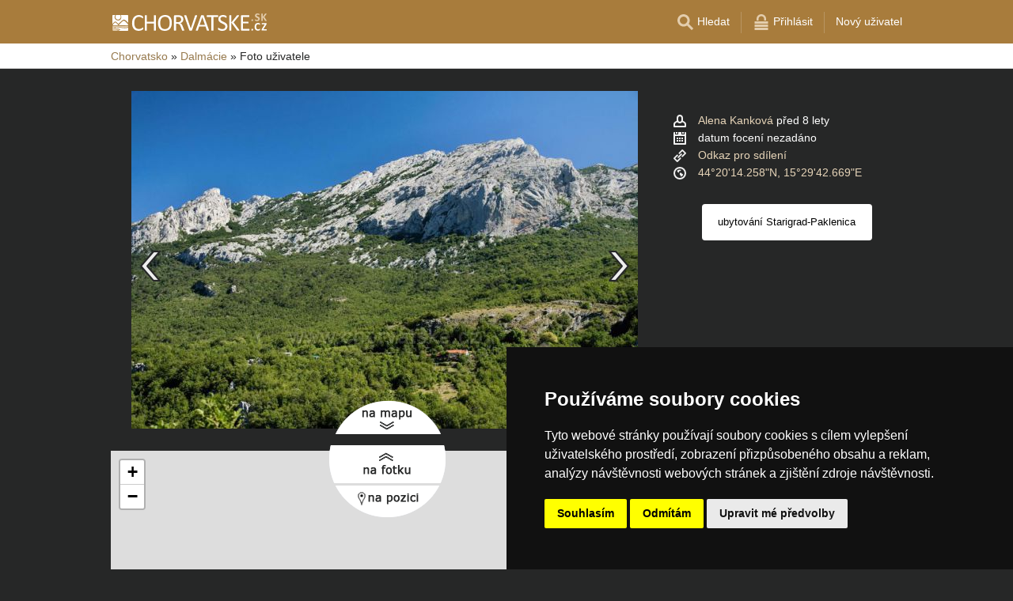

--- FILE ---
content_type: text/html; charset=UTF-8
request_url: https://www.chorvatske.cz/foto/50628.html?gallery=coor-44.3169N-15.4558E-7&config=place
body_size: 5961
content:
<!doctype html>
<html >
<head>
		<meta charset="UTF-8">
	<title>Dalmácie - Foto uživatelů</title>
			<meta name="robots" content="ALL,FOLLOW">
	
		<meta name="viewport" content="width=device-width, user-scalable=no, initial-scale=1.0, maximum-scale=1.0, minimum-scale=1.0">
	
	<meta http-equiv="X-UA-Compatible" content="ie=edge">
	<meta name="theme-color" content="#a87c3c">
	<meta name="ahrefs-site-verification" content="88086b78404b94e4640deb3c2b7ef46521ec2857e9d5ab54a45c6528ef88622b">
	<meta name="referrer" content="unsafe-url">

	
			<link rel="canonical" href="https://www.chorvatske.cz/foto/50628.html">
	
	
			<meta name="csrf-token" content="OgpyhOVtqFcX9GeYL8fwJC4D36to0tVM4bDEEDuz">
	 
	
	
	
	
			<!-- schema.org -->
<script type="application/ld+json">
{
    "@context": "http://schema.org",
    "@type": "CreativeWork",
    "@id": "https://www.chorvatske.cz/foto/50628.html#foto",
    "author": {
        "name": "Alena Kanková",
        "URL": "/profil/aisha.html"
    },
    "publisher": {
        "@type": "Thing",
        "name": "Server Chorvatsko - Chorvatské hory, ostrovy a pobřeží",
        "URL": "https://www.chorvatske.cz/"
    },
    "image": "https://www.chorvatske.cz/profil/users/foto/50628.jpg",
    "URL": "https://www.chorvatske.cz/foto/50628.html",
    "datePublished": "2017-08",
    "contentLocation": {
        "name": "Severní Dalmácie",
        "geo": {
            "@type": "GeoCoordinates",
            "latitude": "44.337293889999998",
            "longitude": "15.49518585"
        },
        "hasMap": "https://www.chorvatske.cz/foto/50628.html#map"
    }
}
</script>
<!-- / -->
	
	
	
		
		
		
		
		
					<link rel="stylesheet" type="text/css" href="/share/css/design3R.css?v=11">
			<link rel="stylesheet" type="text/css" href="/share/csscolor/hr/color-design3R.css?v=10">
							<link rel="stylesheet" type="text/css" href="/share/csscolor/hr/color-foto.css">
					<link rel="stylesheet" type="text/css" href="/share/css/foto.css?v=4">
		
				
		
		
		<script type="text/javascript">
							window.status = "www.chorvatske.cz";
										var domainSite = "www.chorvatske.cz";
					</script>
		<script>
            function tag(key, value) {}
    </script>

					<script  type="text/javascript" src="/share/jquery-3.3.1.min.js"></script>
					<script  type="text/javascript" src="/share/js/common.js?v=3"></script>
					<script  type="text/javascript" src="/share/js/foto_new.js?v=12"></script>
		
					<script  type="text/javascript" src="/share/js/searchWrap.js" async></script>
		
		
		
					<script type="text/javascript" src="/share/js/flags.js"></script>
		
		
							<script> 
				$.ajaxSetup({
					headers: {
						'X-CSRF-TOKEN': $('meta[name="csrf-token"]').attr('content')
					}
				});
			</script>
			
	<script type="text/javascript" src="/share/cookies/ep-cookie-consent.js"></script>
	<meta name="description" content="Foto uživatelů serveru Chorvatsko">

	<meta property="og:url" content="https://www.chorvatske.cz/foto/50628.html"/>
	<meta property="og:title" content="Severní Dalmácie"/>
	<meta property="og:description" content="Foto uživatelů serveru Chorvatsko"/>
	<meta property="og:image" content="https://www.chorvatske.cz/profil/users/foto/50628.jpg"/>
	<meta property="og:type" content="website"/>
</head>

<body class=" body-color-photo ">
<div id="pageLayout">
	<div class="ga"> 
		<!-- České hory - Slovenské hory - Chorvatské - Alpské - Italské --><script type="text/javascript">
document.write ('<img src="https://toplist.cz/dot.asp?id=25729&http='+escape(document.referrer)+'" width="1" height="1" border="0">');
</script><noscript><img src="https://toplist.cz/dot.asp?id=25729" width="1" height="1" border="0"></noscript><img src="https://toplist.sk/dot.asp?id=1048839" width="1" height="1" border="0"><script async src="https://www.googletagmanager.com/gtag/js?id=UA-47163279-1"></script>
<script>
  window.dataLayer = window.dataLayer || [];
  function gtag(){dataLayer.push(arguments);}

  // https://developers.google.com/tag-platform/devguides/consent#gtag.js
  gtag("consent", "default", {
      "ad_storage": epCookieConsent.allowsTargetingCookies() ? "granted" : "denied",
      "analytics_storage": epCookieConsent.allowsTrackingCookies() ? "granted" : "denied"
  });

  gtag('js', new Date());

  gtag('config', 'AW-1071172414');
  gtag('config', 'UA-47163279-1'); // chorvatske.cz
</script>
<script type="text/plain" cookie-consent="tracking">
	gtag("consent", "update", {"analytics_storage": "granted"});
</script>
<script type="text/plain" cookie-consent="targeting">
    gtag("consent", "update", {"ad_storage": "granted"})
</script>
	</div>
	<div id="page">
								
		<div id="header-wrap" class="header-background header-wrap-color">
			<div id="header-1000" class="width-limit">
				<div id="header">
					<div id="header-left">
			<a href="https://www.chorvatske.cz/" title="Chorvatsko - Chorvatské ubytování bez provize"><img src="/share/img/header/hr/logo_CZ.svg" onerror="this.onerror=null; this.src='/share/img/header/hr/logo_CZ.gif'" alt="Chorvatsko - Chorvatské ubytování bez provize" title="Chorvatsko - Chorvatské ubytování bez provize" height="24" width="195"></a>
	</div>
<div id="header-right" class="header-background"><ul>
			<li class='searchIcon'><a href='#'><img src='/share/img/menu/hr/search.svg' onerror="this.onerror=null; this.src=''" width='20' height='20' alt=''><span class='media-80less-inline media-60plus-only'> Hledat</span></a></li><li class='separator header-separator-color '>&nbsp;</li><li class=''><a href='/profil/login.php'><img src='/share/img/header/hr/login.svg' onerror="this.onerror=null; this.src='/share/img/header/hr/login.gif'" width='20' height='20' alt=''><span class='media-60plus-only'> Přihlásit</span></a></li><li class='separator header-separator-color media-80plus-only'>&nbsp;</li><li class='media-80plus-only'><a href='/profil/register.php'><span class='media-80plus-only'> Nový uživatel</span></a></li>
		</ul></div>
				</div>
			</div>
		</div>

		
					<div id="search-wrap"><form method="get" action="https://www.chorvatske.cz/search/fulltext" class="search-form width-limit" target="_blank"><div class="search-bar"><input type="text" name="q" value="" title="search" placeholder="Hledej ubytování a další informace" autocomplete="off"><input type="submit" title="Search" value="Hledej"></div><div class="search-servers-title">PROHLEDAT</div><div class="search-often-title">NEJČASTĚJI HLEDANÉ</div><div class="search-servers"><div class="input-container"><input name="serverToSearch" id="all" value="all" class="serversRadio" type="radio" ><label for="all">Všechny servery</label></div><div class="input-container"><input name="serverToSearch" id="ceskehory" value="ceskehory" class="serversRadio" type="radio" ><label for="ceskehory">Ceskehory.cz</label></div><div class="input-container"><input name="serverToSearch" id="slovenske" value="slovenske" class="serversRadio" type="radio" ><label for="slovenske">Slovenske.cz</label></div><div class="input-container"><input name="serverToSearch" id="chorvatske" value="chorvatske" class="serversRadio" type="radio"  checked ><label for="chorvatske">Chorvatske.cz</label></div><div class="input-container"><input name="serverToSearch" id="alpske" value="alpske" class="serversRadio" type="radio" ><label for="alpske">Alpske.cz</label></div><div class="input-container"><input name="serverToSearch" id="italske" value="italske" class="serversRadio" type="radio" ><label for="italske">Italske.cz</label></div></div><div class="search-often"><div id="queries"><a href="https://www.chorvatske.cz/ubytovani-v-chorvatsku/chorvatsko.html" target="_blank">Ubytování</a><a href="https://www.chorvatske.cz/search/fulltext?q=P%C5%99%C3%ADjezdov%C3%A9+trasy&amp;serverToSearch=chorvatske" target="_blank">Příjezdové trasy</a><a href="https://www.chorvatske.cz/chorvatsko/dalnice-poplatky.html" target="_blank">Dálniční poplatky</a><a href="https://www.chorvatske.cz/chorvatsko/dalnice-poplatky-ENC.html" target="_blank">ENC</a><a href="https://www.chorvatske.cz/search/fulltext?q=Teplota+mo%C5%99e&amp;serverToSearch=chorvatske" target="_blank">Teplota moře</a><a href="https://www.chorvatske.cz/search/fulltext?q=Online+kamery&amp;serverToSearch=chorvatske" target="_blank">Online kamery</a><a href="https://www.chorvatsko-pocasi.cz/" target="_blank">Počasí</a></div></div></form></div>
		
		<div id="drobky-wrap" class="drobky-wrap-color">
						<div id="drobky" class="width-limit"
									vocab="http://schema.org/" typeof="BreadcrumbList"
				>
				<span  property="itemListElement" typeof="ListItem">
				<a href="https://www.chorvatske.cz/"  title="Chorvatsko - Chorvatské ubytování bez provize"  property="item" typeof="WebPage"><span property="name">Chorvatsko</span></a>
				<meta property="position" content="1"/>
			</span>
			
			
							<span class="drobky-next">&raquo;</span>
									
			<span  class="pohori-drobky"  property="itemListElement" typeof="ListItem">
				<a href="https://www.chorvatske.cz/dalmacie/"  property="item" typeof="WebPage"><span property="name">Dalmácie</span></a>
				<meta property="position" content="2"/>
			</span>
			
			
							<span class="drobky-next">&raquo;</span>
						<span >Foto uživatele</span>
	
				</div>
					</div>

				<div id="content-wrap" class=" content-wrap-color-photo photo-wrap ">
						<div id="image-wrap">
	<div id="image">
		<img src="/share/img/ico/loader.gif" id="loader">
		<a href="50647.html?gallery=coor-44.3169N-15.4558E-7&amp;config=place" id="image-left-arrow" data-prev-photo="50647" style="visibility: visible"><img src="/share/img/ico/prev.png" alt="Předchozí foto" title="Předchozí foto"></a>
		<a name="photo" id="photo" style="margin-top:-2em;position:absolute;"></a>
		<img src="/profil/users/foto/50628.jpg" title="" alt="" id="photo-image"
			 width="640" height="427" style="aspect-ratio: 640/427;">
		<a href="50626.html?gallery=coor-44.3169N-15.4558E-7&amp;config=place" id="image-right-arrow" data-next-photo="50626" style="visibility: visible"><img src="/share/img/ico/next.png" alt="Následující foto" title="Následující foto"></a>
		<a id="image-zoom-in" class="hide-hash" href="#" style="display:none;"><img src="/share/img/ico/zoom-in.svg" onerror="this.onerror=null; this.src='/share/img/ico/zoom-in.png'" width="33" height="33" alt=""></a>
		<a id="image-zoom-out" class="hide-hash" href="#" style="display:none;"><img src="/share/img/ico/zoom-out.svg" onerror="this.onerror=null; this.src='/share/img/ico/zoom-out.png'" width="33" height="33" alt=""></a>
		<div id="map-control-1">
			<a href="#map"><img id="map-control-tomap" src="/share/img/ico/mapcontrol_namapu.png" /></a>
		</div>
	</div>&nbsp;
	<div id="image-desc">
		<div id="image-name-container">
					</div>
		<ul>
			<li>
				<img src="/share/img/ico/user2.png" alt="Vloženo" title="Vloženo">&nbsp;
				<span id="image-profile"><a href="/profil/aisha.html" target="_blank">Alena Kanková</a> <span class="nowrap">před 8 lety</span></span>
			</li>
			<li>
				<img src="/share/img/ico/calendar2.png" alt="Datum focení" title="Datum focení">&nbsp;
				<span id="image-created">datum focení nezadáno</span>
			</li>
			<li>
				<img src="/share/img/ico/nav2.png" alt="Odkaz pro sdílení" title="Odkaz pro sdílení">&nbsp;
				<a onclick='ShowShareDialog()' data-href="https://www.chorvatske.cz/foto/50628.html" id="image-url">Odkaz pro sdílení</a>
				<div id="image-url-share">
					<span class="image-url-share-header">Odkaz pro sdílení</span><br>
					<span class="image-url-share-close">✖</span>
					<input type="text">
				</div>
			</li>
			<li id="image-amap" class="">
				<img src="/share/img/ico/flag2.png" alt="Umístění" title="Umístění">&nbsp;
				<span><a href="#map" id="image-coords"><!--posunout se na mapu-->44°20'14.258"N, 15°29'42.669"E</a></span>
			</li>
		</ul>

		
		<a href="https://www.chorvatske.cz/ubytovani/starigrad-paklenica.htm" target="_blank"  id="related-accommodation"             class="nearby-accommodation-button">ubytování&nbsp;Starigrad-Paklenica</a>
    <style>
        .nearby-accommodation-button {
            display: inline-block;
            white-space: nowrap;
            text-overflow: ellipsis;
            padding: 0 3px;
            box-sizing: border-box;
            margin: 0 5px 0 5px;
            min-width: 215px;
            max-width: 250px;
            width: 45%;
            text-decoration: none;
            outline: none;
            cursor: pointer;
            overflow: hidden;
            font: 300 13px/26px 'Open Sans', 'Verdana CE', Verdana, 'Arial CE', Arial, 'Helvetica CE', Helvetica;
            text-align: center;
            color: #fff;
            background: #333333;
        }
    </style>

			</div>
</div>
<script>bindAjaxEventListeners()</script>
<div id="map-wrap" >
	<div id="map-control-2">
		<a href="#photo"><img id="map-control-tophoto" src="/share/img/ico/mapcontrol_nafotku.png" /></a>
		<a href="#"><img id="map-control-topos" src="/share/img/ico/mapcontrol_napozici.png" /></a>
	</div>
	<a name="map" id="map" style="margin-top:-0.5em;position:absolute;"></a>
	<div id="map-map" style="z-index: 0;" class="enable-responsive-switch"></div>
	<link rel="stylesheet" href="https://unpkg.com/leaflet@1.3.4/dist/leaflet.css"
	  integrity="sha512-puBpdR0798OZvTTbP4A8Ix/l+A4dHDD0DGqYW6RQ+9jxkRFclaxxQb/SJAWZfWAkuyeQUytO7+7N4QKrDh+drA=="
	  crossorigin=""/>
<script src="https://unpkg.com/leaflet@1.3.4/dist/leaflet.js"></script>
<script>
	var epMap;
	var epMap_markers = [];
	var epMap_layers = {};

	(function () {
		var map = L.map('map-map').setView([
			44.337294,
			15.495186
		], 14);

		window['epMap_layers']['roadmap'] = L.tileLayer(
			'https://{s}.tile.openstreetmap.org/{z}/{x}/{y}.png',
			{ attribution: '&copy; <a href="https://www.openstreetmap.org/copyright">OpenStreetMap</a> contributors' }
		);

		window['epMap_layers']['satellite'] = L.tileLayer(
			'https://server.arcgisonline.com/ArcGIS/rest/services/World_Imagery/MapServer/tile/{z}/{y}/{x}',
			{ attribution: '&copy; Ersi World Imagery' } 
		);

					window['epMap_layers']['roadmap'].addTo(map);
		
					var titles = {
				roadmap:  'Základní',
				satellite: 'Satelitní'
			};

			var layers = window['epMap_layers'];
			var built = {};

			Object.keys(layers).forEach(function (key) {
				var layer = layers[key];

				built[titles[key]] = layer;
			});

			L.control.layers(built, {}).addTo(map);
		
					var icon = L.icon({
				iconUrl: '/share/epMaps/map-marker.png',
				iconSize: [50, 50],
				iconAnchor: [25, 50],
				popupAnchor: [0, -55]
			});
		
					var marker_photo = L.marker([
				44.337294,
				15.495186
			], {
				icon: icon,
				draggable: false
			});

			
							marker_photo.bindPopup("Poloha fotografie");
							
			window['epMap_markers'].push(
				{
					id: 'marker_photo',
					latitude: 44.337294,
					longitude: 15.495186,
					draggable: false,
					dragCallback: '',
					hasPopup: true,
					popupHTML: "Poloha fotografie",
					_reference: marker_photo
				}
			);

			marker_photo.addTo(map);
		
		
					window['epMapsActionAdapter'] = {
															changeMapType	: function (type)
					{
						var types = ['satellite', 'roadmap', 'hybrid'];

						if (types.indexOf(type) === -1)
						{
							console.error('Neznámý typ mapy [' + type + ']');
							return;
						}

						var layers = window['epMap_layers'];

						switch (type)
						{
							case 'hybrid':
							case 'roadmap':
								window['epMap'].removeLayer(layers.satellite)
									.addLayer(layers.roadmap);
								break;
							case 'satellite':
								window['epMap'].removeLayer(layers.roadmap)
									.addLayer(layers.satellite);
								break;
						}
					},
																					moveMarker: function (id, latitude, longitude, follow) {
							var selected;
							epMap_markers.forEach(function (marker) {
								if (marker.id === ('marker_' + id))
								{
									selected = marker;
								}
							});

							if (typeof selected !== 'undefined')
							{
								selected._reference.setLatLng({lat: latitude, lng: longitude});
								selected.latitude = latitude;
								selected.longitude = longitude;

								if (follow)
								{
									window['epMap'].setView([latitude, longitude]);
								}
							}
							else
							{
								console.error('Nenalezen marker s id ' + id);
								return false;
							}
						},
																				returnToCenter: function () {
						window['epMap'].setView(
							[
								44.337294,
								15.495186
							]
						);
					},
																				moveToCoordinates: function (latitude, longitude) {
						window['epMap'].setView(
							[
								latitude,
								longitude
							]
						);
					},
																					getAllMarkers: function ()
						{
							return window['epMap_markers'];
						},
																				setZoom: function (zoom) {
						window['epMap'].setZoom(zoom);
					},
														}
		
		epMap = map;
	})();
</script>
</div>
		</div>
	</div>
</div>







<script type="text/javascript" src="/share/cookies/cookie-consent.js?v=2" charset="UTF-8"></script>
<script type="text/javascript" charset="UTF-8">
    document.addEventListener('DOMContentLoaded', function () {
        cookieconsent.run({
            "notice_banner_type": "simple",
            "consent_type": "express",
            "palette": "dark",
            "language": "cs",
            "page_load_consent_levels": ["strictly-necessary"],
            "notice_banner_reject_button_hide": false,
            "preferences_center_close_button_hide": false,
            "cookie_domain": "chorvatske.cz"
        });
    });
</script>

</body>
</html>
